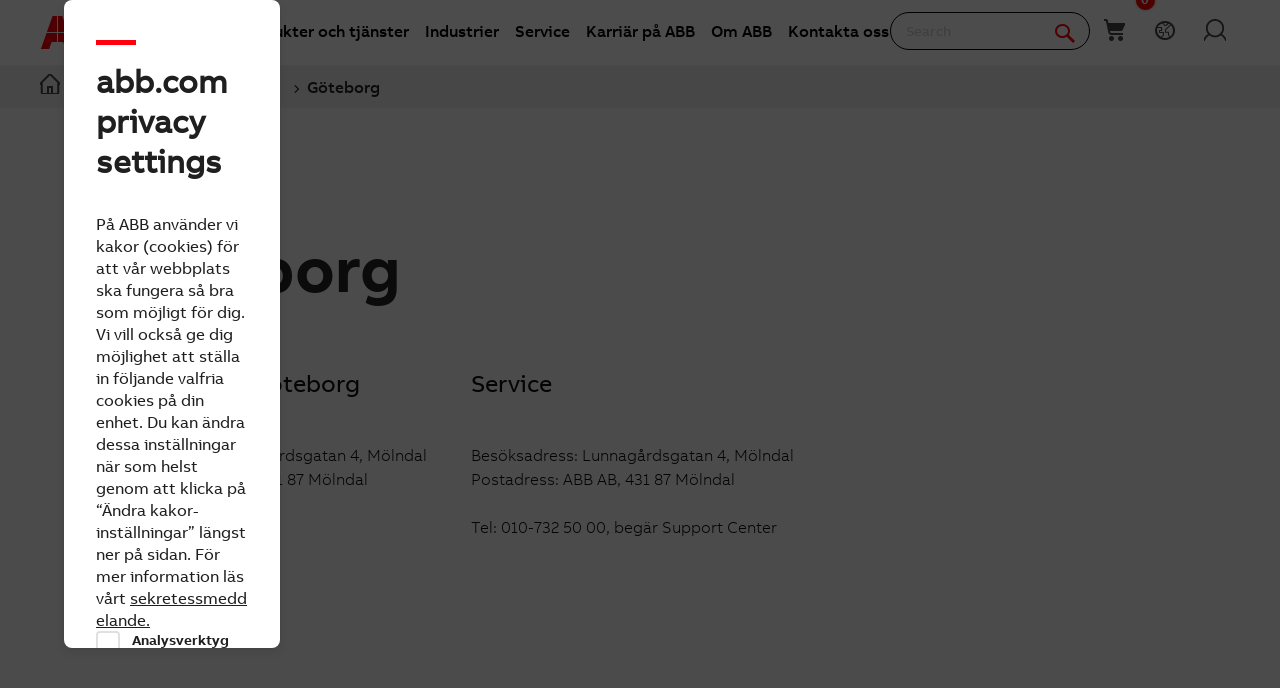

--- FILE ---
content_type: text/html; charset=utf-8
request_url: https://new.abb.com/headerfooter/sv/header/se-megamenu
body_size: 11981
content:


<!DOCTYPE html>
<html>
<head><script type="text/javascript" src="/ruxitagentjs_ICA7NVfqrux_10327251022105625.js" data-dtconfig="rid=RID_-830229789|rpid=-1013533996|domain=abb.com|reportUrl=/rb_bf39360wnj|app=df3cf8a6af3c1311|owasp=1|featureHash=ICA7NVfqrux|srsr=10000|rdnt=1|uxrgce=1|cuc=tsb4abfy|mel=100000|expw=1|dpvc=1|lastModification=1765437031630|postfix=tsb4abfy|tp=500,50,0|srbbv=2|agentUri=/ruxitagentjs_ICA7NVfqrux_10327251022105625.js"></script><script type="text/javascript" src="/WebResource.axd?d=DzHrpQl5URXarFHAtrmzFi8Df16IdG9hNWzUlp6P7fQDaBlGvnlPty1I1572xX-pWqUBl3mzByYa1BdbCdCQqGyLtVDSfQevgAdw5rtHtFBLlFn01k43u9NN3Ia1fxD0qQ-2e0zmZxTnSlvXP2lrXa8RPPUM1c4Vl3sxM_D9cFLs_d1L423omUP25H7rCyS60&amp;t=639002859040000000">

</script><script>document.addEventListener('CassieTemplateInitialized', () => { (function(w,d,s,l,i){w[l]=w[l]||[];w[l].push({'gtm.start':new Date().getTime(),event:'gtm.js'});var f=d.getElementsByTagName(s)[0],j=d.createElement(s),dl=l!='dataLayer'?'&l='+l:'';j.async=true;j.src='https://www.googletagmanager.com/gtm.js?id='+i+dl;f.parentNode.insertBefore(j,f);})(window,document,'script','dataLayer','GTM-PVBPDH'); });</script><title>
	se megamenu |  | ABB
</title><meta name="robots" content="noindex" /><meta property="og:title" content="se megamenu" /><meta property="og:type" content="website" /><meta property="og:site_name" content="Global Header&amp;Footer" /><meta property="og:url" content="https://new.abb.com/headerfooter/sv/header/se-megamenu?format=json" /><link rel="canonical" href="https://new.abb.com/headerfooter/sv/header/se-megamenu?format=json" /><link href="/Telerik.Web.UI.WebResource.axd?d=PMrIT5dOWaVYIcpFWUE4nGljqAWZn0MXy8DyZF_FSY0kgTJKQhJJJpUrQTIRp1w1ExMW8otN0GWUCzJyGh4RTyaVlHrE4NXB4e--8rHCW-o4MLlKyU44QZfKqUvwGU2N0&amp;t=638841126637275692&amp;compress=0&amp;_TSM_CombinedScripts_=%3b%3bTelerik.Sitefinity.Resources%2c+Version%3d15.3.8527.0%2c+Culture%3dneutral%2c+PublicKeyToken%3db28c218413bdf563%3asv%3adcd2cdbd-566a-481e-a0a6-caea435bdaa2%3a7a90d6a%3ad271177c%3adff30785" type="text/css" rel="stylesheet" /></head>
<body id="PublicWrapper">
    <form method="post" action="./se-megamenu?format=json" id="ctl01" class="templateForm">
<div class="aspNetHidden">
<input type="hidden" name="ctl04_TSM" id="ctl04_TSM" value="" />
<input type="hidden" name="ctl05_TSSM" id="ctl05_TSSM" value="" />
<input type="hidden" name="__EVENTTARGET" id="__EVENTTARGET" value="" />
<input type="hidden" name="__EVENTARGUMENT" id="__EVENTARGUMENT" value="" />
<input type="hidden" name="__VIEWSTATE" id="__VIEWSTATE" value="bpUdLm2mKd61arTAmUgXa+qIiB8OjjL8CyxCav3MvXRcy3z/KnftrGqXHsfMT9BUMeY51Y0UBM2OfLaIrugkgaNfumnLH2RqV4i5OpzC2yA=" />
</div>

<script type="text/javascript">
//<![CDATA[
var theForm = document.forms['ctl01'];
if (!theForm) {
    theForm = document.ctl01;
}
function __doPostBack(eventTarget, eventArgument) {
    if (!theForm.onsubmit || (theForm.onsubmit() != false)) {
        theForm.__EVENTTARGET.value = eventTarget;
        theForm.__EVENTARGUMENT.value = eventArgument;
        theForm.submit();
    }
}
//]]>
</script>


<script src="/WebResource.axd?d=pynGkmcFUV13He1Qd6_TZBBVpBCnsTOLeWhafdNeY27y1yAEfCux2PIVaHgvCu_9R_tDSUieRgQ5SKiwF2HTkg2&amp;t=638945763649044494" type="text/javascript"></script>


<script type="text/javascript">
//<![CDATA[
var __cultureInfo = {"name":"sv","numberFormat":{"CurrencyDecimalDigits":2,"CurrencyDecimalSeparator":",","IsReadOnly":true,"CurrencyGroupSizes":[3],"NumberGroupSizes":[3],"PercentGroupSizes":[3],"CurrencyGroupSeparator":" ","CurrencySymbol":"kr","NaNSymbol":"¤¤¤","CurrencyNegativePattern":8,"NumberNegativePattern":1,"PercentPositivePattern":0,"PercentNegativePattern":0,"NegativeInfinitySymbol":"-∞","NegativeSign":"-","NumberDecimalDigits":2,"NumberDecimalSeparator":",","NumberGroupSeparator":" ","CurrencyPositivePattern":3,"PositiveInfinitySymbol":"∞","PositiveSign":"+","PercentDecimalDigits":2,"PercentDecimalSeparator":",","PercentGroupSeparator":" ","PercentSymbol":"%","PerMilleSymbol":"‰","NativeDigits":["0","1","2","3","4","5","6","7","8","9"],"DigitSubstitution":1},"dateTimeFormat":{"AMDesignator":"","Calendar":{"MinSupportedDateTime":"\/Date(-62135596800000)\/","MaxSupportedDateTime":"\/Date(253402297199999)\/","AlgorithmType":1,"CalendarType":1,"Eras":[1],"TwoDigitYearMax":2029,"IsReadOnly":true},"DateSeparator":"-","FirstDayOfWeek":1,"CalendarWeekRule":2,"FullDateTimePattern":"\u0027den \u0027d MMMM yyyy HH:mm:ss","LongDatePattern":"\u0027den \u0027d MMMM yyyy","LongTimePattern":"HH:mm:ss","MonthDayPattern":"\u0027den \u0027d MMMM","PMDesignator":"","RFC1123Pattern":"ddd, dd MMM yyyy HH\u0027:\u0027mm\u0027:\u0027ss \u0027GMT\u0027","ShortDatePattern":"yyyy-MM-dd","ShortTimePattern":"HH:mm","SortableDateTimePattern":"yyyy\u0027-\u0027MM\u0027-\u0027dd\u0027T\u0027HH\u0027:\u0027mm\u0027:\u0027ss","TimeSeparator":":","UniversalSortableDateTimePattern":"yyyy\u0027-\u0027MM\u0027-\u0027dd HH\u0027:\u0027mm\u0027:\u0027ss\u0027Z\u0027","YearMonthPattern":"MMMM yyyy","AbbreviatedDayNames":["sön","mån","tis","ons","tor","fre","lör"],"ShortestDayNames":["sö","må","ti","on","to","fr","lö"],"DayNames":["söndag","måndag","tisdag","onsdag","torsdag","fredag","lördag"],"AbbreviatedMonthNames":["jan","feb","mar","apr","maj","jun","jul","aug","sep","okt","nov","dec",""],"MonthNames":["januari","februari","mars","april","maj","juni","juli","augusti","september","oktober","november","december",""],"IsReadOnly":true,"NativeCalendarName":"Gregoriansk kalender","AbbreviatedMonthGenitiveNames":["jan","feb","mar","apr","maj","jun","jul","aug","sep","okt","nov","dec",""],"MonthGenitiveNames":["januari","februari","mars","april","maj","juni","juli","augusti","september","oktober","november","december",""]},"eras":[1,"A.D.",null,0]};//]]>
</script>

<script src="/Telerik.Web.UI.WebResource.axd?_TSM_HiddenField_=ctl04_TSM&amp;compress=2&amp;_TSM_CombinedScripts_=%3b%3bSystem.Web.Extensions%2c+Version%3d4.0.0.0%2c+Culture%3dneutral%2c+PublicKeyToken%3d31bf3856ad364e35%3asv%3aa8328cc8-0a99-4e41-8fe3-b58afac64e45%3aea597d4b%3ab25378d2" type="text/javascript"></script>
<div class="aspNetHidden">

	<input type="hidden" name="__VIEWSTATEGENERATOR" id="__VIEWSTATEGENERATOR" value="B9AD3DF2" />
</div><script type="text/javascript">
//<![CDATA[
Sys.WebForms.PageRequestManager._initialize('ctl00$ctl04', 'ctl01', [], [], [], 90, 'ctl00');
//]]>
</script>
<input type="hidden" name="ctl00$ctl04" id="ctl04" />
<script type="text/javascript">
//<![CDATA[
Sys.Application.setServerId("ctl04", "ctl00$ctl04");
Sys.Application._enableHistoryInScriptManager();
//]]>
</script>

        <div class="backendWrapper">
            
<div id="Content_C002_Col00" class="sf_colsIn megaMenu_contents_Container" data-sf-element="Container" data-placeholder-label="Container"><div class="row megaMenu_row" data-sf-element="Row" data-placeholder-label="Row">
    <div id="Content_C003_Col00" class="sf_colsIn columns medium-4 megaMenu_col1" data-sf-element="Column 1" data-placeholder-label="Col1"><div id="Content_C010_Col00" class="sf_colsIn megaMenu_level1 megamenu_col1_Menu_Names" data-sf-element="Col1 Menu Names" data-placeholder-label="Col1 Menu Names">
<div >
    <div class="sfContentBlock sf-Long-text" >Produkter </div>
</div>
</div><div id="Content_C009_Col00" class="sf_colsIn megaMenu_level1 megamenu_col1_Menu_Names" data-sf-element="Col1 Menu Names" data-placeholder-label="Col1 Menu Names">
<div >
    <div class="sfContentBlock sf-Long-text" >Kundl&ouml;sningar </div>
</div>
</div><div id="Content_C011_Col00" class="sf_colsIn megaMenu_descriptions" data-sf-element="Col1 Descriptions" data-placeholder-label="Col1 Descriptions"><div id="Content_C017_Col00" class="sf_colsIn megaMenu_descriptions_containerdiv" data-sf-element="Col1 Description Container" data-placeholder-label="Col1 Description Container">
<div >
    <div class="sfContentBlock sf-Long-text" ><ul><li><img src="/images/globalheaderfooterlibraries/default-album/megamenu/products/1_controlroom.webp?sfvrsn=bf4cf20c_1" alt="Control Room" /><div>Kontrollrumsl&ouml;sningar</div><p>ABB:s kontrollrumserbjudande inneh&aring;ller ett omfattande utbud av l&ouml;sningar som &auml;r utformade f&ouml;r att optimera operat&ouml;rens arbetsyta f&ouml;r kritiska 24/7-processer i olika branscher. Kontrollrummet anses vara ett av de mest kritiska omr&aring;dena i alla anl&auml;ggningar och p&aring;verkar det dagliga beslutsfattandet och den &ouml;vergripande operativa framg&aring;ngen.
        </p></li><li><img src="/images/default-source/megamenu/products/11_controlsystems.webp?sfvrsn=c10fa60c_1" alt="Control Systems" /><div>Styrsystem </div><p>Som hj&auml;rtat i digitaliseringen p&aring; anl&auml;ggningsniv&aring; &auml;r ABB:s distribuerade styrsystem (DCS) utformade f&ouml;r att omvandla din m&aring;ngfacetterade processverksamhet 24/7. V&aring;r marknadsledande kontrollarkitektur &ouml;vervakar och driver st&auml;ndigt anl&auml;ggningens produktivitet, vilket maximerar utnyttjandet av tillg&aring;ngar, processeffektivitet och produktionskvalitet. Ett fokus p&aring; tillg&auml;nglighet, s&auml;kerhet och cybers&auml;kerhet s&auml;kerst&auml;ller skyddet av dina medarbetare, tillg&aring;ngar och utrustning.
        </p></li><li><img src="/images/globalheaderfooterlibraries/default-album/megamenu/products/2_drives.webp?sfvrsn=bd4cf20c_1" alt="Drives" /><div>Drivsystem</div><p>ABB Drives &auml;r en global teknikledare som f&ouml;rser industrier, infrastruktur och maskinbyggare med frekvensomriktare och drivsystem i v&auml;rldsklass. Vi hj&auml;lper v&aring;ra kunder, partners och tillverkare att f&ouml;rb&auml;ttra energieffektivitet, tillf&ouml;rlitlighet, produktivitet, s&auml;kerhet och prestanda.
        </p></li><li><img src="/images/default-source/megamenu/products/ev_charging_14.webp?sfvrsn=4199cb0c_1" alt="Electric Vehicle Charging Infrastructure" /><div>Laddinfrastruktur</div><p>ABB offers a total ev charging solution from compact, high quality AC wall boxes, reliable DC fast charging stations with robust connectivity, to innovative on-demand electric bus charging systems, we deploy infrastructure that meet the needs of the next generation of smarter mobility.
        </p></li><li><img src="/images/globalheaderfooterlibraries/default-album/megamenu/products/3_lowvoltageproductsandsystems.webp?sfvrsn=bb4cf20c_1" alt="Low Voltage Products and Systems" /><div>L&aring;gsp&auml;nningsprodukter och system</div><p>ABB:s erbjudande inom l&aring;gsp&auml;nningsprodukter omfattar ett brett sortiment av elektriska produkter som &auml;r utformade f&ouml;r att s&auml;kerst&auml;lla en s&auml;ker och effektiv distribution och hantering av elkraft i olika till&auml;mpningar. Dessa erbjudanden &auml;r utformade f&ouml;r att f&ouml;rb&auml;ttra s&auml;kerheten, tillf&ouml;rlitligheten och effektiviteten i elektriska system i olika branscher.
        </p></li><li><img src="/images/globalheaderfooterlibraries/default-album/megamenu/products/4_measurementandanalytics.webp?sfvrsn=b94cf20c_1" alt="Measurement and Analytics" /><div>Analys och Instrument</div><p>ABB:s m&auml;t- och analysprodukter fokuserar p&aring; att tillhandah&aring;lla exakta data och insikter f&ouml;r industriella verksamheter f&ouml;r att &ouml;ka produktiviteten och effektiviteten. Tillsammans m&ouml;jligg&ouml;r alla dessa produkter f&ouml;r f&ouml;retag att utnyttja data f&ouml;r operativ excellens, r&ouml;ra sig mot digitalisering och f&ouml;rb&auml;ttrat beslutsfattande.
        </p></li><li><img src="/images/globalheaderfooterlibraries/default-album/megamenu/products/5_mediumvoltageproducts.webp?sfvrsn=b74cf20c_1" alt="Medium Voltage Products" /><div>Mellansp&auml;nningsprodukter</div><p>ABB:s mellansp&auml;nningsprodukter inneh&aring;ller ett omfattande utbud av teknologier och l&ouml;sningar som &auml;r utformade f&ouml;r effektiv distribution och hantering av elektrisk kraft i olika applikationer. ABB:s mellansp&auml;nningsprodukter &auml;r konstruerade f&ouml;r att uppfylla olika internationella standarder och anv&auml;nds inom flera olika branscher, inklusive industriella, kommersiella och f&ouml;rnybara energiapplikationer.
        </p></li><li><img src="/images/globalheaderfooterlibraries/default-album/megamenu/products/6_metallurgyproducts.webp?sfvrsn=b54cf20c_1" alt="Metallurgy Products" /><div>Metallurgy Products</div><p>ABB's Metallurgy Products encompass a range of technologies and solutions aimed at enhancing the efficiency and sustainability of metallurgy processes. Overall, ABB's Metallurgy Products seek to drive innovation, improve efficiency, and support the transition toward sustainable practices in the metals industry.
        </p></li><li><img src="/images/globalheaderfooterlibraries/default-album/megamenu/products/7_motorsandgenerators.webp?sfvrsn=b34cf20c_1" alt="Motors and Generators" /><div>Motorer och generatorer</div><p>ABB:s erbjudande inom motorer och generatorer spelar en avg&ouml;rande roll f&ouml;r att tillhandah&aring;lla kraft och r&ouml;relse f&ouml;r ett brett spektrum av till&auml;mpningar, vilket f&ouml;rb&auml;ttrar industriell produktivitet och energieffektivitet. Sammantaget syftar ABB:s erbjudande inom motorer och generatorer till att leverera h&ouml;g prestanda och effektivitet i energianv&auml;ndningen, vilket g&ouml;r dem till en integrerad del av m&aring;nga industriella processer.
        </p></li><li><img src="/images/globalheaderfooterlibraries/default-album/megamenu/products/8_plcautomation.webp?sfvrsn=b14cf20c_1" alt="PLC Automation" /><div>PLC Automation</div><p>ABB:s PLC automationsenheter levererar l&ouml;sningar med h&ouml;g prestanda och flexibilitet och kan anv&auml;ndas inom m&aring;nga olika branscher och applikationer.
        </p></li></ul></div>
</div>
</div><div id="Content_C013_Col00" class="sf_colsIn megaMenu_descriptions_containerdiv" data-sf-element="Col1 Description Container" data-placeholder-label="Col1 Description Container">
<div >
    <div class="sfContentBlock sf-Long-text" ><ul><li><img src="/images/globalheaderfooterlibraries/default-album/megamenu/products/9_powerconvertersandinverters.webp?sfvrsn=2e4df20c_1" alt="Power Converters" /><div>Power Converters and Controllers</div><p>ABB erbjuder ett omfattande sortiment av kraftomriktare och v&auml;xelriktare som &auml;r konstruerade f&ouml;r olika till&auml;mpningar inom olika branscher. Dessa produkter hj&auml;lper kunderna att generera och anv&auml;nda energi effektivt, vilket s&auml;kerst&auml;ller tillf&ouml;rlitlig drift under kr&auml;vande f&ouml;rh&aring;llanden och l&aring;ga livscykelkostnader.
        </p></li><li><img src="/images/globalheaderfooterlibraries/default-album/megamenu/products/12_powerelectronics.webp?sfvrsn=c4df20c_1" alt="Power Electronics" /><div>Kraftelektronik</div><p>ABB:s produkter inom kraftelektronik omfattar en rad l&ouml;sningar som &auml;r utformade f&ouml;r effektiv hantering och omvandling av elektrisk kraft. Produkterna syftar till att f&ouml;rb&auml;ttra effektivitet, tillf&ouml;rlitlighet och h&aring;llbarhet i krafthanteringssystem i olika branscher.
        </p></li><li><img src="/images/globalheaderfooterlibraries/default-album/megamenu/products/10_robotics.webp?sfvrsn=2d4df20c_1" alt="Robotics" /><div>Robotics</div><p>ABB Robotics &auml;r en av v&auml;rldens ledande leverant&ouml;rer av robotik och maskinautomation, och det enda f&ouml;retaget med en omfattande och integrerad portf&ouml;lj som omfattar robotar, AMR och maskinautomationsl&ouml;sningr - utformade och styrda av ABB:s v&auml;rdeskapande programvara. Vi hj&auml;lper f&ouml;retag av alla storlekar och sektorer, fr&aring;n bilindustrin till elektronik och logistik, att bli mer motst&aring;ndskraftiga, flexibla och effektiva.
        </p></li><li><img src="/images/globalheaderfooterlibraries/default-album/megamenu/products/13_upsandpowerconditioning.webp?sfvrsn=774df20c_1" alt="UPS and Power Conditioning" /><div>UPS - avbrottsfri kraftf&ouml;rs&ouml;rjning</div><p>ABB erbjuder ett omfattande sortiment av tillf&ouml;rlitliga och h&ouml;geffektiva kraftskyddsl&ouml;sningar. Att se till att du har en tillf&ouml;rlitlig kraftf&ouml;rs&ouml;rjning f&ouml;r din kritiska process &auml;r en av ABB:s huvudverksamheter. V&aring;ra produkter f&ouml;r kraftdistribution och kraftv&auml;xling s&auml;kerst&auml;ller att kraften kommer till din anl&auml;ggning och dirigeras dit den beh&ouml;vs.
        </p></li></ul></div>
</div>
</div>
</div><div id="Content_C014_Col00" class="sf_colsIn megaMenu_descriptions" data-sf-element="Col1 Descriptions" data-placeholder-label="Col1 Descriptions"><div id="Content_C019_Col00" class="sf_colsIn megaMenu_descriptions_containerdiv" data-sf-element="Col1 Description Container" data-placeholder-label="Col1 Description Container">
<div >
    <div class="sfContentBlock sf-Long-text" ><ul><li><img src="/images/globalheaderfooterlibraries/default-album/megamenu/customersolution/1_buildingandinfrastructure.webp?sfvrsn=2e42f20c_1" alt="Buildings & Infrastructure" /><div>Byggnad &amp; Infrastruktur </div><p>ABB:s l&ouml;sningar f&ouml;r byggnader och infrastruktur fokuserar p&aring; att tillhandah&aring;lla de n&ouml;dv&auml;ndiga systemen som st&ouml;der transport-, energi-, vatten- och kommunikationsbehov i en uppkopplad v&auml;rld. Dessa l&ouml;sningar syftar till att f&ouml;rb&auml;ttra livskvaliteten och m&ouml;jligg&ouml;ra h&aring;llbar tillv&auml;xt f&ouml;r st&auml;der.
        </p></li><li><img src="/images/globalheaderfooterlibraries/default-album/megamenu/customersolution/9_emobility.webp?sfvrsn=1e42f20c_1" alt="E-Mobility" /><div>E-Mobility</div><p>ABB:s l&ouml;sningar f&ouml;r e-mobilitet fokuserar p&aring; att m&ouml;jligg&ouml;ra en mer h&aring;llbar och resurseffektiv framtid genom laddningsl&ouml;sningar f&ouml;r elfordon (EV).
        </p></li><li><img src="/images/globalheaderfooterlibraries/default-album/megamenu/customersolution/2_industrialsoftware.webp?sfvrsn=2c42f20c_1" alt="Industrial Software" /><div>Industriell programvara</div><p>ABB:s industriella mjukvarul&ouml;sningar &auml;r utformade f&ouml;r att f&ouml;rb&auml;ttra operativ excellens, vilket g&ouml;r det m&ouml;jligt f&ouml;r f&ouml;retag att optimera sina industriella processer genom digital anslutning. Dessa l&ouml;sningar erbjuder kapaciteter f&ouml;r energihantering, tillg&aring;ngsprestandahantering, optimering av f&ouml;rs&ouml;rjningskedjan och optimering av processprestanda
        </p></li><li><img src="/images/globalheaderfooterlibraries/default-album/megamenu/customersolution/5_safetyinformationandsolutions.webp?sfvrsn=2642f20c_1" alt="Safety Information and Solutions" /><div>S&auml;kerhetsinformation och L&ouml;sningar</div><p>Safety Information and Solutions from ABB focus on enhancing the safety of operations across various industries, especially in high-hazard environments.
        </p></li><li><img src="/images/globalheaderfooterlibraries/default-album/megamenu/customersolution/12_smartcities.webp?sfvrsn=e42f20c_1" alt="Smart Cities" /><div>Smarta st&auml;der</div><p>ABB:s l&ouml;sningar f&ouml;r smarta st&auml;der syftar till att g&ouml;ra stadsmilj&ouml;er s&auml;krare, smartare och mer h&aring;llbara. Dessa l&ouml;sningar utnyttjar digital och operativ teknik f&ouml;r att f&ouml;rb&auml;ttra livskvaliteten, &ouml;ka s&auml;kerheten och optimera effektiviteten i stadens infrastruktur.
        </p></li><li><img src="/images/globalheaderfooterlibraries/default-album/megamenu/customersolution/13_smartdistribution.webp?sfvrsn=842f20c_1" alt="Smart Distribution" /><div>Smart Distribution</div><p>ABB:s l&ouml;sningar f&ouml;r smart distribution fokuserar p&aring; att f&ouml;rb&auml;ttra effektiviteten, flexibiliteten och tillf&ouml;rlitligheten i eldistributionsn&auml;t. Dessa l&ouml;sningar syftar till att skapa mer motst&aring;ndskraftiga och h&aring;llbara kraftdistributionssystem.
        </p></li><li><img src="/images/globalheaderfooterlibraries/default-album/megamenu/customersolution/10_smartliving.webp?sfvrsn=1c42f20c_1" alt="Smart Living" /><div>Smarta bost&auml;der</div><p>ABB:s l&ouml;sningar f&ouml;r smarta hem fokuserar p&aring; att f&ouml;rb&auml;ttra energieffektivitet, komfort och s&auml;kerhet i hemmen. Dessa l&ouml;sningar integrerar olika smarta tekniker f&ouml;r att skapa en uppkopplad hemmilj&ouml; som g&ouml;r det m&ouml;jligt f&ouml;r hus&auml;gare att hantera och optimera energianv&auml;ndningen p&aring; ett effektivt s&auml;tt.
        </p></li><li><img src="/images/globalheaderfooterlibraries/default-album/megamenu/customersolution/11_smartpower.webp?sfvrsn=1a42f20c_1" alt="Smart Power" /><div>Smart Power</div><p>ABB:s division Smart Power fokuserar p&aring; att g&ouml;ra kraftf&ouml;rs&ouml;rjningen smart, uppkopplad och skyddad. Divisionen erbjuder avancerad teknik som syftar till att optimera energieffektivitet, tillf&ouml;rlitlighet och hantering av elektriska tillg&aring;ngar.
        </p></li><li><img src="/images/globalheaderfooterlibraries/default-album/megamenu/customersolution/6_solarpowersolutions.webp?sfvrsn=2442f20c_1" alt="Solar Power Solutions" /><div>L&ouml;sningar f&ouml;r solenergi </div><p>ABB:s l&ouml;sningar f&ouml;r solenergi omfattar ett omfattande utbud av produkter och tj&auml;nster som &auml;r utformade f&ouml;r att optimera prestanda, tillf&ouml;rlitlighet och avkastning p&aring; investeringar i solenergianl&auml;ggningar.
        </p></li><li><img src="/images/globalheaderfooterlibraries/default-album/megamenu/customersolution/8_windpowersolutions.webp?sfvrsn=2042f20c_1" alt="Wind Power Solutions" /><div>Vindkraftsl&ouml;sningar </div><p>ABB:s l&ouml;sningar f&ouml;r vindkraft omfattar ett brett utbud av produkter och tj&auml;nster som m&ouml;jligg&ouml;r effektiv vindkraftsproduktion. ABB har &aring;tagit sig att st&ouml;dja den globala &ouml;verg&aring;ngen till f&ouml;rnybar energi genom innovativa vindkraftsl&ouml;sningar.
        </p></li></ul></div>
</div>
</div><div id="Content_C018_Col00" class="sf_colsIn megaMenu_descriptions_containerdiv" data-sf-element="Col1 Description Container" data-placeholder-label="Col1 Description Container">
<div >
    <div class="sfContentBlock sf-Long-text" ></div>
</div>
</div>
</div><div id="Content_C020_Col00" class="sf_colsIn megaMenu_Search_view" data-sf-element="Col1 Search" data-placeholder-label="Col1 Search">
<div >
    <div class="sfContentBlock sf-Long-text" ><hr /><p>Har du inte hittat produkten du letar efter?</p></div>
</div>
<style>
    .descriptionText {
        display: block;
        clear: both;
    }

    .linkText {
        clear: both;
    }

    .abbButton.gradientHeadlineColors.red.text-right {
        float: right;
    }

    .abbButton.gradientHeadlineColors.red.text-left {
        float: left;
    }

    .abbButton.gradientHeadlineColors.gray.text-right {
        float: right;
    }

    .abbButton.gradientHeadlineColors.gray.text-left {
        float: left;
    }

    .normal.text-left {
        float: left;
    }

    .normal.text-right {
        float: right;
    }
</style>
<!-- Universal Call To Action Widget -->
<div class="abbUctaContainer tile actionWidgetContainer">
    <div class="inner">
        <div class="textContainer">





            
            <a data-ga-params="Call To Action;Search;Click" href="https://new.abb.com/search/en/results#query=ABB%20Products#lang=en"  class="abbButton gradientHeadlineColors red text-center linkText">Search</a>

        </div>
    </div>
</div>

</div>
    </div>
    <div id="Content_C003_Col01" class="sf_colsIn columns medium-8 megaMenu_col2" data-sf-element="Column 2" data-placeholder-label="Col2"><div id="Content_C021_Col00" class="sf_colsIn megaMenu_col2_contents" data-sf-element="Col2 Contents" data-placeholder-label="Col2 Contents"><div id="Content_C024_Col00" class="sf_colsIn subcontents_containerDiv" data-sf-element="Col2 Contents Container" data-placeholder-label="Col2 Contents Container">
<div >
    <div class="sfContentBlock sf-Long-text" ><ul><li><a href="http://new.abb.com/control-rooms/sv/kontrollrumslosningar" data-sf-ec-immutable="">Kontrollrumsl&ouml;sningar</a></li><li><a data-sf-ec-immutable="" href="https://new.abb.com/control-systems/sv">Styrsystem </a></li><li><a href="https://new.abb.com/drives/sv" data-sf-ec-immutable="">Drivsystem</a></li><li><a data-sf-ec-immutable="" href="https://new.abb.com/ev-charging/sv">Laddinfrastruktur </a></li><li><a href="https://new.abb.com/low-voltage/sv" data-sf-ec-immutable="">L&aring;gsp&auml;nningsprodukter och system</a>
 </li><li><a href="https://new.abb.com/products/measurement-products/sv/analys-och-instrument" data-sf-ec-immutable="">Analys och Instrument </a></li><li><a href="https://new.abb.com/medium-voltage/sv" data-sf-ec-immutable="">Mellansp&auml;nningsprodukter</a></li><li><a href="https://new.abb.com/metals/abb-in-metals/offering/products/metallurgy-products" data-sf-ec-immutable="">Metallurgy Products</a>
 </li><li><a href="https://new.abb.com/motors-generators/sv" data-sf-ec-immutable="">Motorer och generatorer</a></li><li><a href="https://new.abb.com/plc/sv" data-sf-ec-immutable="">PLC Automation</a></li></ul></div>
</div>
</div><div id="Content_C023_Col00" class="sf_colsIn subcontents_containerDiv" data-sf-element="Col2 Contents Container" data-placeholder-label="Col2 Contents Container">
<div >
    <div class="sfContentBlock sf-Long-text" ><ul><li><a href="https://new.abb.com/power-converters-inverters" data-sf-ec-immutable="">Power Converters and Inverters</a></li><li><a href="https://new.abb.com/power-electronics" data-sf-ec-immutable="">Kraftelektronik </a></li><li><a href="https://new.abb.com/products/robotics/sv" data-sf-ec-immutable="">Robotics</a></li><li><a href="https://new.abb.com/ups/sv" data-sf-ec-immutable="">UPS - avbrottsfri kraftf&ouml;rs&ouml;rjning</a></li></ul></div>
</div>
</div>
</div><div id="Content_C022_Col00" class="sf_colsIn megaMenu_col2_contents" data-sf-element="Col2 Contents" data-placeholder-label="Col2 Contents"><div id="Content_C026_Col00" class="sf_colsIn subcontents_containerDiv" data-sf-element="Col2 Contents Container" data-placeholder-label="Col2 Contents Container">
<div >
    <div class="sfContentBlock sf-Long-text" ><ul><li><a data-sf-ec-immutable="" href="https://new.abb.com/buildings">Byggnad &amp; Infrastruktur </a></li><li><a data-sf-ec-immutable="" href="https://new.abb.com/ev-charging/connected-services/emobility-service-offering-service-level-agreement">E-Mobility</a></li><li><a data-sf-ec-immutable="" href="https://new.abb.com/industrial-software">Industriell programvara</a></li><li><a data-sf-ec-immutable="" href="https://new.abb.com/safety">S&auml;kerhetsinformation och L&ouml;sningar</a></li><li><a data-sf-ec-immutable="" href="https://new.abb.com/se/smart-stad">Smarta st&auml;der </a></li><li><a data-sf-ec-immutable="" href="https://new.abb.com/about/our-businesses/electrification/smart-distribution">Smart Distribution</a></li><li><a data-sf-ec-immutable="" href="https://new.abb.com/buildings/sv">Smarta bost&auml;der </a></li><li><a href="https://new.abb.com/about/our-businesses/electrification/smart-power" data-sf-ec-immutable="">Smart Power</a></li><li><a data-sf-ec-immutable="" href="https://new.abb.com/solar/sv">L&ouml;sningar f&ouml;r solenergi </a></li><li><a data-sf-ec-immutable="" href="https://new.abb.com/windpower">Vindkraftsl&ouml;sningar </a></li></ul></div>
</div>
</div><div id="Content_C025_Col00" class="sf_colsIn subcontents_containerDiv" data-sf-element="Col2 Contents Container" data-placeholder-label="Col2 Contents Container">
<div >
    <div class="sfContentBlock sf-Long-text" ></div>
</div>
</div>
</div>
    </div>
    <div id="Content_C003_Col02" class="sf_colsIn columns medium-8 megaMenu_col3" data-sf-element="Column 3" data-placeholder-label="Col3">
    </div>
</div>
<div class="row megaMenu_row" data-sf-element="Row" data-placeholder-label="Row">
    <div id="Content_C005_Col00" class="sf_colsIn columns medium-4 megaMenu_col1" data-sf-element="Column 1" data-placeholder-label="Col1"><div id="Content_C040_Col00" class="sf_colsIn megaMenu_level1 megamenu_col1_Menu_Names" data-sf-element="Col1 Menu Names" data-placeholder-label="Col1 Menu Names">
<div >
    <div class="sfContentBlock sf-Long-text" >Industrier </div>
</div>
</div><div id="Content_C041_Col00" class="sf_colsIn megaMenu_descriptions" data-sf-element="Col1 Descriptions" data-placeholder-label="Col1 Descriptions"><div id="Content_C043_Col00" class="sf_colsIn megaMenu_descriptions_containerdiv" data-sf-element="Col1 Description Container" data-placeholder-label="Col1 Description Container">
<div >
    <div class="sfContentBlock sf-Long-text" ><ul><li><img src="/images/globalheaderfooterlibraries/default-album/megamenu/industries/2_automotive.webp?sfvrsn=6b43f20c_1" alt="Automotive" /><div>Bilindustrin</div><p>ABB erbjuder ett omfattande utbud av l&ouml;sningar till fordonstillverkare &ouml;ver hela v&auml;rlden, s&aring;som pressautomation, robotar, AMR, service och utbildning, mjukvara och digitalt, logistik, 3D-kvalitetsinspektion och flexibel tillverkning. Det omfattar segmenten: Fordon - OEM, Reservdelar.
        </p></li><li><img src="/images/globalheaderfooterlibraries/default-album/megamenu/industries/3_batterysolutions.webp?sfvrsn=6943f20c_1" alt="Battery" /><div>Batteril&ouml;sningar</div><p>ABB har r&auml;tt instrument, analysatorer, l&ouml;sningar f&ouml;r kraftm&auml;tning och digitala l&ouml;sningar f&ouml;r varje steg i batteritillverkningsprocessen - fr&aring;n uppstr&ouml;ms till nedstr&ouml;ms till lagring. Den inneh&aring;ller segment: Produktion av battericeller, produktion av batteripaket, &aring;tervinning, batteritill&auml;mpningar, aktiva material och komponenter, gruvdrift och raffinering av r&aring;material
        </p></li><li><img src="/images/default-source/megamenu/industries/cement_teaser_1.webp?sfvrsn=9899cb0c_1" alt="Cement and Glass" /><div>Cement och glas</div><p>We provide integrated products, services and solutions to help customers in the cement industry optimize their power and productivity resulting in increased availability and lower lifetime investment costs.
        </p></li><li><img src="/images/globalheaderfooterlibraries/default-album/megamenu/industries/4_chemical.webp?sfvrsn=6743f20c_1" alt="Chemical" /><div>Kemikalier </div><p>ABB products and services for refineries, petrochemicals, derivatives and basic inorganics plants. It includes segments: Basic Chemiclas, Hydrogen Pipeline and Storage, Ammonia, Methanol, Speciality Chemicals, Coal Liquefaction, Hydrogen
        </p></li><li><img src="/images/globalheaderfooterlibraries/default-album/megamenu/industries/5_datacenters.webp?sfvrsn=6543f20c_1" alt="Data Centers" /><div>Datacenter</div><p>Ett datacenter &auml;r en hel enhet inklusive ett serverrum som s&auml;kerst&auml;ller kontinuerlig drift av servrar och deras l&ouml;pande underh&aring;ll. Klassledande kraftl&ouml;sningar f&ouml;r datacenter h&aring;ller din verksamhet ig&aring;ng 24/7. De &auml;r utrymmesbesparande, tidsbesparande, energibesparande, kostnadsbesparande och o&auml;ndligt skalbara. Det inkluderar segment: Datacenter f&ouml;r f&ouml;retag, hyperscale-datacenter, colocation-datacenter, modul&auml;ra datacenter
        </p></li><li><img src="/images/globalheaderfooterlibraries/default-album/megamenu/industries/6_foodandbeverages.webp?sfvrsn=6343f20c_1" alt="Food and beverages" /><div>Livsmedelsindustrin </div><p>ABB erbjuder en rad produkter f&ouml;r livsmedelsindustrin, inklusive produkter f&ouml;r anv&auml;ndning i omr&aring;den d&auml;r rostfritt st&aring;l &auml;r att f&ouml;redra, liksom i omr&aring;den som klassificeras som farliga. ABB kan erbjuda kontrollstationer i rostfritt st&aring;l f&ouml;r anv&auml;ndning i automatiserade maskiner f&ouml;r bearbetning och f&ouml;rpackning av livsmedel, liksom belysning speciellt konstruerad f&ouml;r anv&auml;ndning i dammfyllda milj&ouml;er som t.ex. mj&ouml;lkvarnar eller andra omr&aring;den d&auml;r explosionsrisken anses vara extremt h&ouml;g. ABB erbjuder ocks&aring; en rad produkter som &auml;r konstruerade f&ouml;r anv&auml;ndning inom alla sektorer av dryckesproduktion inom malt-, bryggeri-, vin-, sprit- eller l&auml;skedrycksindustrin.
        </p></li><li><img src="/images/globalheaderfooterlibraries/default-album/megamenu/industries/7_lifeandsciences.webp?sfvrsn=6143f20c_1" alt="Life Sciences" /><div>Livsvetenskap </div><p>ABB levererar system som hj&auml;lper l&auml;kemedels- och bioteknikf&ouml;retag att uppn&aring; operativ excellens, minska tiden till marknaden och uppfylla alla branschstandarder och regler. Det omfattar segmenten: L&auml;kemedel, kosmetika och bioteknik.
        </p></li><li><img src="/images/globalheaderfooterlibraries/default-album/megamenu/industries/8_marine.webp?sfvrsn=5f43f20c_1" alt="Marine" /><div>Marint </div><p>ABB erbjuder l&ouml;sningar fr&aring;n eln&auml;t till propeller och fr&aring;n fartyg till port, inklusive den banbrytande Azipod&reg;-framdrivningen, el- och hybridteknik samt olika digitala innovationer. Det omfattar segmenten: Offshorefartyg, isg&aring;ende fartyg, passagerarfartyg, lastfartyg, specialfartyg, kortdistansfartyg, kustbevaknings- och marinfartyg.
        </p></li><li><img src="/images/globalheaderfooterlibraries/default-album/megamenu/industries/9_metals.webp?sfvrsn=5d43f20c_1" alt="Metals" /><div>Metall</div><p>Elektrifiering, automatisering och digitalisering av metallverksamheter. Det inkluderar segment: Aluminium, St&aring;l och &ouml;vriga metaller.
        </p></li><li><img src="/images/globalheaderfooterlibraries/default-album/megamenu/customersolution/3-miningsolutions.webp?sfvrsn=2a42f20c_1" alt="Mining Solutions" /><div>Gruvl&ouml;sningar </div><p>ABB:s industriella mjukvarul&ouml;sningar &auml;r utformade f&ouml;r att f&ouml;rb&auml;ttra operativ excellens, vilket g&ouml;r det m&ouml;jligt f&ouml;r f&ouml;retag att optimera sina industriella processer genom digital anslutning. Dessa l&ouml;sningar erbjuder kapaciteter f&ouml;r energihantering, tillg&aring;ngsprestandahantering, optimering av f&ouml;rs&ouml;rjningskedjan och optimering av processprestanda.
        </p></li></ul></div>
</div>
</div><div id="Content_C042_Col00" class="sf_colsIn megaMenu_descriptions_containerdiv" data-sf-element="Col1 Description Container" data-placeholder-label="Col1 Description Container">
<div >
    <div class="sfContentBlock sf-Long-text" ><ul><li><img src="/images/globalheaderfooterlibraries/default-album/megamenu/industries/10_oilandgas.webp?sfvrsn=5b43f20c_1" alt="Oil and Gas" /><div>Olja och gas</div><p>Olje- och gasmarknaden &auml;r uppdelad i tre sektorer: Upstream, Midstream och Downstream. Upstream best&aring;r av prospektering och produktion.Midstream avser transport, lagring och delvis bearbetning av r&aring;olja och gas fr&aring;n k&auml;llhuvudena till raffinaderierna. Detta medf&ouml;r ytterligare en rad utmaningar som m&aring;ste &ouml;vervinnas. Begreppet downstream avser bearbetning och leverans av f&auml;rdiga kolrelaterade produkter till slutanv&auml;ndaren.</p></li><li><img src="/images/globalheaderfooterlibraries/default-album/megamenu/customersolution/4_ports.webp?sfvrsn=2842f20c_1" alt="Ports" /><div>Hamnar </div><p>ABB:s l&ouml;sningar f&ouml;r hamnar fokuserar p&aring; att f&ouml;rb&auml;ttra effektiviteten och s&auml;kerheten i hamnverksamheten genom avancerad automation och digital teknik. Dessa l&ouml;sningar syftar till att optimera godshanteringen, f&ouml;rb&auml;ttra logistiken och &ouml;ka den &ouml;vergripande produktiviteten f&ouml;r hamninfrastrukturen.
        </p></li><li><img src="/images/default-source/megamenu/industries/power-generation.webp?sfvrsn=6f17c90c_1" alt="Power Generation" /><div>Kraftgenerering </div><p>Omvandla din kraftproduktionskapacitet genom decentralisering, minskade koldioxidutsl&auml;pp och digitalisering, allt f&ouml;r att minska din LCOE (Levelized Cost of Electricity). V&aring;r PPT-modell (People, Process, Technology) hj&auml;lper dig att harmonisera dessa pelare och driva effektivitet, tillf&ouml;rlitlighet och l&ouml;nsamhet under hela omvandlingsresan.
        </p></li><li><img src="/images/globalheaderfooterlibraries/default-album/megamenu/industries/11_printing.webp?sfvrsn=5343f20c_1" alt="Printing" /><div>Tryckeri</div><p>ABB &auml;r en ledande leverant&ouml;r av integrerade styr-, automations- och IT-l&ouml;sningar f&ouml;r hela tidningsproduktionsprocessen.
        </p></li><li><img src="/images/globalheaderfooterlibraries/default-album/megamenu/industries/12_pulpandpaper.webp?sfvrsn=5943f20c_1" alt="Pulp and paper" /><div>Massa och Papper</div><p>ABB utvecklar produkter och tj&auml;nster som hj&auml;lper papperstillverkare att uppn&aring; h&ouml;gre produktivitet och l&ouml;nsamhet: fr&aring;n kraftdistribution och avancerade styrsystem till toppmodern skanning- och m&auml;tutrustning.
        </p></li><li><img src="/images/globalheaderfooterlibraries/default-album/megamenu/industries/13_railway.webp?sfvrsn=4e43f20c_1" alt="Railway" /><div>J&auml;rnv&auml;g </div><p>Det breda utbudet av tj&auml;nster omfattar reservdelar, underh&aring;ll, uppgraderingar och eftermontering, och vi erbjuder dessa b&aring;de p&aring; och utanf&ouml;r kundernas anl&auml;ggningar, &auml;ven l&ouml;sningar f&ouml;r rullande materiel, passagerarstationer, elektrifiering, styrning och signalering samt tunnlar.
        </p></li><li><img src="/images/globalheaderfooterlibraries/default-album/megamenu/customersolution/7_water.webp?sfvrsn=2242f20c_1" alt="Water and Wastewater" /><div>Vatten och avlopp</div><p>ABB:s l&ouml;sningar f&ouml;r vatten och avlopp fokuserar p&aring; att optimera hela vattnets livscykel, fr&aring;n leverans till behandling och distribution.
        </p></li></ul></div>
</div>
</div>
</div><div id="Content_C044_Col00" class="sf_colsIn megaMenu_Search_view" data-sf-element="Col1 Search" data-placeholder-label="Col1 Search">
<div >
    <div class="sfContentBlock sf-Long-text" ><hr /><p>Har du inte hittat branschen du letar efter?</p></div>
</div>
<style>
    .descriptionText {
        display: block;
        clear: both;
    }

    .linkText {
        clear: both;
    }

    .abbButton.gradientHeadlineColors.red.text-right {
        float: right;
    }

    .abbButton.gradientHeadlineColors.red.text-left {
        float: left;
    }

    .abbButton.gradientHeadlineColors.gray.text-right {
        float: right;
    }

    .abbButton.gradientHeadlineColors.gray.text-left {
        float: left;
    }

    .normal.text-left {
        float: left;
    }

    .normal.text-right {
        float: right;
    }
</style>
<!-- Universal Call To Action Widget -->
<div class="abbUctaContainer tile actionWidgetContainer">
    <div class="inner">
        <div class="textContainer">





            
            <a data-ga-params="Call To Action;Search;Click" href="https://new.abb.com/search/en/results#query=ABB%20Industries#lang=en"  class="abbButton gradientHeadlineColors red text-center linkText">Search</a>

        </div>
    </div>
</div>

</div>
    </div>
    <div id="Content_C005_Col01" class="sf_colsIn columns medium-8 megaMenu_col2" data-sf-element="Column 2" data-placeholder-label="Col2"><div id="Content_C045_Col00" class="sf_colsIn megaMenu_col2_contents" data-sf-element="Col2 Contents" data-placeholder-label="Col2 Contents"><div id="Content_C047_Col00" class="sf_colsIn subcontents_containerDiv" data-sf-element="Col2 Contents Container" data-placeholder-label="Col2 Contents Container">
<div >
    <div class="sfContentBlock sf-Long-text" ><ul><li><a data-sf-ec-immutable="" href="https://new.abb.com/products/robotics/industries/automotive">Bilindustrin</a></li><li><a data-sf-ec-immutable="" href="https://new.abb.com/battery">Batteril&ouml;sningar</a></li><li><a data-sf-ec-immutable="" href="https://new.abb.com/cement">Cement och glas</a>
 </li><li><a data-sf-ec-immutable="" href="https://new.abb.com/chemical">Kemikalier </a>
 </li><li><a data-sf-ec-immutable="" href="https://new.abb.com/data-centers">Data Centers</a></li><li><a data-sf-ec-immutable="" href="https://new.abb.com/food-beverage/sv">Livsmedelsindustrin </a></li><li><a data-sf-ec-immutable="" href="https://new.abb.com/life-sciences">Livsvetenskap </a>
 </li><li><a data-sf-ec-immutable="" href="https://new.abb.com/marine">Marint </a></li><li><a data-sf-ec-immutable="" href="https://new.abb.com/metals/sv">Metall</a></li><li><a href="https://new.abb.com/mining/sv" data-sf-ec-immutable="">Gruvl&ouml;sningar </a></li></ul></div>
</div>
</div><div id="Content_C046_Col00" class="sf_colsIn subcontents_containerDiv" data-sf-element="Col2 Contents Container" data-placeholder-label="Col2 Contents Container">
<div >
    <div class="sfContentBlock sf-Long-text" ><ul><li><a data-sf-ec-immutable="" href="https://new.abb.com/oil-and-gas">Olja och gas</a></li><li><a data-sf-ec-immutable="" href="https://new.abb.com/ports">Hamnar </a></li><li><a data-sf-ec-immutable="" href="https://new.abb.com/power-generation">Kraftgenerering </a></li><li><a data-sf-ec-immutable="" href="https://new.abb.com/printing">Tryckeri</a></li><li><a data-sf-ec-immutable="" href="https://new.abb.com/pulp-paper/sv">Massa och Papper</a></li><li><a data-sf-ec-immutable="" href="https://new.abb.com/railway">J&auml;rnv&auml;g </a></li><li><a href="https://new.abb.com/water/sv" data-sf-ec-immutable="">Vatten och avlopp</a></li></ul></div>
</div>
</div>
</div>
    </div>
    <div id="Content_C005_Col02" class="sf_colsIn columns medium-8 megaMenu_col3" data-sf-element="Column 3" data-placeholder-label="Col3">
    </div>
</div>
<div class="row megaMenu_row" data-sf-element="Row" data-placeholder-label="Row">
    <div id="Content_C004_Col00" class="sf_colsIn columns medium-4 megaMenu_col1" data-sf-element="Column 1" data-placeholder-label="Col1"><div id="Content_C048_Col00" class="sf_colsIn megaMenu_level1 megamenu_col1_Menu_Names" data-sf-element="Col1 Menu Names" data-placeholder-label="Col1 Menu Names">
<div >
    <div class="sfContentBlock sf-Long-text" >Services by Products &amp; Solutions</div>
</div>
</div><div id="Content_C049_Col00" class="sf_colsIn megaMenu_descriptions" data-sf-element="Col1 Descriptions" data-placeholder-label="Col1 Descriptions"><div id="Content_C050_Col00" class="sf_colsIn megaMenu_descriptions_containerdiv" data-sf-element="Col1 Description Container" data-placeholder-label="Col1 Description Container">
<div >
    <div class="sfContentBlock sf-Long-text" ><ul><li><img src="/images/default-source/megamenu/service/control_systems.webp?sfvrsn=e6f9d00c_1" alt="Control System" /><div>Styrsystem </div><p>We truly understand your needs for step-wise improvement and modernization of control systems and production equipment. Modernize and evolve at your own pace.
        </p></li><li><img src="/images/globalheaderfooterlibraries/default-album/megamenu/services/5_electricvehiclecharginginfrastructure.webp?sfvrsn=46dbfd0c_1" alt="Electric Vehicle Charging Infrastructure" /><div>Laddinfrastruktur </div><p>ABB:s E-mobility Service Offering &auml;r utformat f&ouml;r att s&auml;kerst&auml;lla tillg&auml;nglighet, prestanda och s&auml;kerhet f&ouml;r snabbladdare f&ouml;r elfordon (EV).
        </p></li><li><img src="/images/globalheaderfooterlibraries/default-album/megamenu/services/1_lowandmediumvoltageproducts.webp?sfvrsn=44dbfd0c_1" alt="Low and Medium Voltage Products" /><div>L&aring;g/mellansp&auml;nningsprodukter</div><p>ABB Electrification Service samarbetar med allm&auml;nnyttiga, industriella och kommersiella kunder i alla branscher f&ouml;r att hantera deras energi- och elinfrastruktur som strategiska operativa tillg&aring;ngar p&aring; ett s&auml;kert, smart och h&aring;llbart s&auml;tt.
        </p></li><li><img src="/images/default-source/megamenu/service/measurment.webp?sfvrsn=f9f9d00c_1" alt="Measurement and Analytics" /><div>Analys och Instrument </div><p>Measurement &amp; Analytics service is designed to maximize uptime and extend the lifecycle of your devices
        </p></li><li><img src="/images/default-source/megamenu/service/mettalurgy.webp?sfvrsn=faf9d00c_1" alt="Metallurgy Products" /><div>Metallurgy Products</div><p>ABB delivers comprehensive services for metallurgical products to boost productivity, cut costs, and extend asset life. Our offering includes spare parts, repairs, maintenance, optimization and training.
        </p></li><li><img src="/images/globalheaderfooterlibraries/default-album/megamenu/services/2_motorsgeneratorsanddrives.webp?sfvrsn=4cdbfd0c_1" alt="Motors, Generators and Drives" /><div>Motorer, generatorer och drivsystem</div><p>ABB Motion Service hj&auml;lper dig att maximera drifttiden, f&ouml;rl&auml;nga produktens livsl&auml;ngd och f&ouml;rb&auml;ttra prestandan f&ouml;r dina motorer, generatorer och drivsystem. 
        </p></li><li><img src="/images/default-source/megamenu/service/power_electronics.webp?sfvrsn=fdf9d00c_1" alt="Power Electronics" /><div>Kraftelektronik </div><p>ABB:s serviceportf&ouml;lj f&ouml;r produkter och system inom kraftelektronik &ouml;kar avkastningen p&aring; din investering och ser till att utrustningen fungerar med h&ouml;gsta effektivitet och produktivitet under hela sin livsl&auml;ngd.
        </p></li><li><img src="/images/globalheaderfooterlibraries/default-album/megamenu/services/3_robotics.webp?sfvrsn=4adbfd0c_1" alt="Robotics" /><div>Robotics</div><p>At ABB we care about the good health of your installed robots. We service what we deliver, from the moment it is installed to the end of its service life. We tailor a service package in close cooperation with you for your systems, your application cells and of course for your robots. We stand ready to help increase the performance, uptime and lifetime.
        </p></li><li><img src="/images/globalheaderfooterlibraries/default-album/megamenu/services/4_trainings.webp?sfvrsn=48dbfd0c_1" alt="Training" /><div>Training</div><p>ABB:s utbildningskurser har utformats f&ouml;r att motsvara faktiska driftssituationer. ABB:s produkt-, system-, process- och teknikutbildning &auml;r avsedd f&ouml;r arbetsledare, ingenj&ouml;rer, tekniker, anv&auml;ndare, programmerare och underh&aring;llsarbetare. Utbildningen erbjuds till ABB:s kunder, partners och egen personal.
        </p></li></ul></div>
</div>
</div>
</div><div id="Content_C055_Col00" class="sf_colsIn megaMenu_Search_view" data-sf-element="Col1 Search" data-placeholder-label="Col1 Search">
<div >
    <div class="sfContentBlock sf-Long-text" ><hr /><p>Har du inte hittat tj&auml;nsten du letar efter?</p></div>
</div>
<style>
    .descriptionText {
        display: block;
        clear: both;
    }

    .linkText {
        clear: both;
    }

    .abbButton.gradientHeadlineColors.red.text-right {
        float: right;
    }

    .abbButton.gradientHeadlineColors.red.text-left {
        float: left;
    }

    .abbButton.gradientHeadlineColors.gray.text-right {
        float: right;
    }

    .abbButton.gradientHeadlineColors.gray.text-left {
        float: left;
    }

    .normal.text-left {
        float: left;
    }

    .normal.text-right {
        float: right;
    }
</style>
<!-- Universal Call To Action Widget -->
<div class="abbUctaContainer tile actionWidgetContainer">
    <div class="inner">
        <div class="textContainer">





            
            <a data-ga-params="Call To Action;Search;Click" href="https://new.abb.com/search/en/results#query=ABB%20Services#lang=en"  class="abbButton gradientHeadlineColors red text-center linkText">Search</a>

        </div>
    </div>
</div>

</div>
    </div>
    <div id="Content_C004_Col01" class="sf_colsIn columns medium-8 megaMenu_col2" data-sf-element="Column 2" data-placeholder-label="Col2"><div id="Content_C056_Col00" class="sf_colsIn megaMenu_col2_contents" data-sf-element="Col2 Contents" data-placeholder-label="Col2 Contents"><div id="Content_C057_Col00" class="sf_colsIn subcontents_containerDiv" data-sf-element="Col2 Contents Container" data-placeholder-label="Col2 Contents Container">
<div >
    <div class="sfContentBlock sf-Long-text" ><ul><li><a data-sf-ec-immutable="" href="https://new.abb.com/control-systems/sv">Styrsystem </a></li><li><a data-sf-ec-immutable="" href="https://new.abb.com/ev-charging/sv">Laddinfrastruktur </a></li><li><a data-sf-ec-immutable="" href="https://new.abb.com/se/service/kraftservice">L&aring;g/mellansp&auml;nningsprodukter</a></li><li><a data-sf-ec-immutable="" href="https://new.abb.com/products/measurement-products/sv/analys-och-instrument">Analys och Instrument </a></li><li><a data-sf-ec-immutable="" href="https://new.abb.com/metals/abb-in-metals/offering/products/metallurgy-products/service-and-maintenance-for-metallurgy-products">Metallurgy Products</a></li><li><a data-sf-ec-immutable="" href="https://new.abb.com/service/sv/motion">Motorer, generatorer och drivsystem</a></li><li><a data-sf-ec-immutable="" href="https://new.abb.com/power-electronics/service">Kraftelektronik </a></li><li><a data-sf-ec-immutable="" href="https://new.abb.com/products/robotics/service">Robotics</a>
 </li><li><a data-sf-ec-immutable="" href="https://new.abb.com/service/training">Training</a></li></ul></div>
</div>
</div>
</div>
    </div>
    <div id="Content_C004_Col02" class="sf_colsIn columns medium-8 megaMenu_col3" data-sf-element="Column 3" data-placeholder-label="Col3">
    </div>
</div>

</div>



        </div>
    

<script type="text/javascript">
//<![CDATA[
window.__TsmHiddenField = $get('ctl04_TSM');;(function() {
                        function loadHandler() {
                            var hf = $get('ctl05_TSSM');
                            if (!hf._RSSM_init) { hf._RSSM_init = true; hf.value = ''; }
                            hf.value += ';Telerik.Sitefinity.Resources, Version=15.3.8527.0, Culture=neutral, PublicKeyToken=b28c218413bdf563:sv:dcd2cdbd-566a-481e-a0a6-caea435bdaa2:7a90d6a:d271177c:dff30785';
                            Sys.Application.remove_load(loadHandler);
                        };
                        Sys.Application.add_load(loadHandler);
                    })();//]]>
</script>
</form><script type="application/json" id="PersonalizationTracker">
	{"IsPagePersonalizationTarget":false,"IsUrlPersonalizationTarget":false,"PageId":"dcd299f4-c1f4-63c0-9537-ff0000433538"}
</script><script type="text/javascript" src="/WebResource.axd?d=[base64]&amp;t=639002859060000000">

</script>
</body>
</html>


--- FILE ---
content_type: application/xml; charset=utf-8
request_url: https://new.abb.com/proxy/stock-ticker
body_size: -65
content:
<?xml version="1.0" encoding="utf-8"?><stockquotes><share><exchange>Virt-X</exchange><currency>CHF</currency><date>11.12.2025</date><time>17:31</time><Timezone>CET</Timezone><price>58.62</price><change>-0.37%</change></share><share><exchange>Stockholm</exchange><currency>SEK</currency><date>11.12.2025</date><time>17:29</time><Timezone>CET</Timezone><price>684.00</price><change>0.23%</change></share><share><exchange>US OTC</exchange><currency>USD</currency><date>11.12.2025</date><time>16:57</time><Timezone>EST</Timezone><price>73.97</price><change>1.89%</change></share></stockquotes>